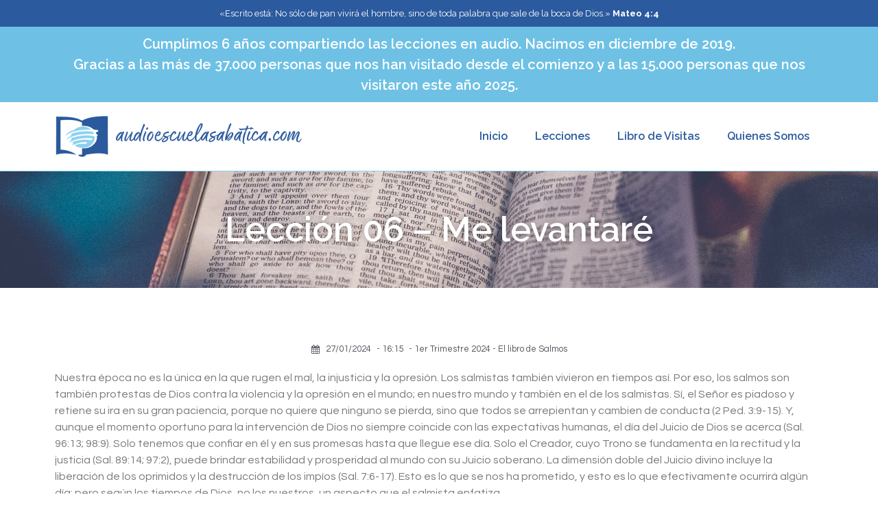

--- FILE ---
content_type: text/css
request_url: https://www.audioescuelasabatica.com/wp-content/uploads/elementor/css/post-15.css?ver=1665180383
body_size: 950
content:
.elementor-15 .elementor-element.elementor-element-5f7a9301 > .elementor-container > .elementor-row > .elementor-column > .elementor-column-wrap > .elementor-widget-wrap{align-content:center;align-items:center;}.elementor-15 .elementor-element.elementor-element-5f7a9301:not(.elementor-motion-effects-element-type-background), .elementor-15 .elementor-element.elementor-element-5f7a9301 > .elementor-motion-effects-container > .elementor-motion-effects-layer{background-color:#000000;}.elementor-15 .elementor-element.elementor-element-5f7a9301{transition:background 0.3s, border 0.3s, border-radius 0.3s, box-shadow 0.3s;padding:100px 0px 100px 0px;}.elementor-15 .elementor-element.elementor-element-5f7a9301 > .elementor-background-overlay{transition:background 0.3s, border-radius 0.3s, opacity 0.3s;}.elementor-15 .elementor-element.elementor-element-4a206017 > .elementor-element-populated > .elementor-widget-wrap{padding:0% 0% 0% 0%;}.elementor-15 .elementor-element.elementor-element-5f95089b{text-align:justify;font-size:15px;font-weight:300;}.elementor-15 .elementor-element.elementor-element-5f95089b > .elementor-widget-container{margin:-5px 0px 0px 0px;padding:0px 0px 0px 0px;}.elementor-15 .elementor-element.elementor-element-2327f16 > .elementor-element-populated > .elementor-widget-wrap{padding:0% 25% 0% 25%;}.elementor-15 .elementor-element.elementor-element-df01826{text-align:center;}.elementor-15 .elementor-element.elementor-element-df01826 .elementor-heading-title{color:#ffffff;font-family:"Questrial", Sans-serif;font-size:45px;font-weight:600;text-shadow:0px 0px 10px rgba(0,0,0,0.3);}.elementor-15 .elementor-element.elementor-element-7051c17{text-align:center;font-size:15px;font-weight:300;}.elementor-15 .elementor-element.elementor-element-7051c17 > .elementor-widget-container{margin:-5px 0px 0px 0px;padding:0px 0px 0px 20px;}.elementor-15 .elementor-element.elementor-element-5ea695f .elementor-field-group{padding-right:calc( 0px/2 );padding-left:calc( 0px/2 );margin-bottom:0px;}.elementor-15 .elementor-element.elementor-element-5ea695f .elementor-form-fields-wrapper{margin-left:calc( -0px/2 );margin-right:calc( -0px/2 );margin-bottom:-0px;}.elementor-15 .elementor-element.elementor-element-5ea695f .elementor-field-group.recaptcha_v3-bottomleft, .elementor-15 .elementor-element.elementor-element-5ea695f .elementor-field-group.recaptcha_v3-bottomright{margin-bottom:0;}body.rtl .elementor-15 .elementor-element.elementor-element-5ea695f .elementor-labels-inline .elementor-field-group > label{padding-left:0px;}body:not(.rtl) .elementor-15 .elementor-element.elementor-element-5ea695f .elementor-labels-inline .elementor-field-group > label{padding-right:0px;}body .elementor-15 .elementor-element.elementor-element-5ea695f .elementor-labels-above .elementor-field-group > label{padding-bottom:0px;}.elementor-15 .elementor-element.elementor-element-5ea695f .elementor-field-group > label{font-size:15px;font-weight:600;}.elementor-15 .elementor-element.elementor-element-5ea695f .elementor-field-type-html{padding-bottom:0px;}.elementor-15 .elementor-element.elementor-element-5ea695f .elementor-field-group .elementor-field{color:#ffffff;}.elementor-15 .elementor-element.elementor-element-5ea695f .elementor-field-group .elementor-field, .elementor-15 .elementor-element.elementor-element-5ea695f .elementor-field-subgroup label{font-size:15px;font-weight:400;}.elementor-15 .elementor-element.elementor-element-5ea695f .elementor-field-group:not(.elementor-field-type-upload) .elementor-field:not(.elementor-select-wrapper){background-color:rgba(255,255,255,0.14);border-width:0px 0px 0px 0px;border-radius:0px 0px 0px 0px;}.elementor-15 .elementor-element.elementor-element-5ea695f .elementor-field-group .elementor-select-wrapper select{background-color:rgba(255,255,255,0.14);border-width:0px 0px 0px 0px;border-radius:0px 0px 0px 0px;}.elementor-15 .elementor-element.elementor-element-5ea695f .elementor-button{font-size:15px;font-weight:600;text-transform:uppercase;border-radius:0px 0px 0px 0px;}.elementor-15 .elementor-element.elementor-element-5ea695f .e-form__buttons__wrapper__button-next{background-color:#ffffff;color:#000000;}.elementor-15 .elementor-element.elementor-element-5ea695f .elementor-button[type="submit"]{background-color:#ffffff;color:#000000;}.elementor-15 .elementor-element.elementor-element-5ea695f .elementor-button[type="submit"] svg *{fill:#000000;}.elementor-15 .elementor-element.elementor-element-5ea695f .e-form__buttons__wrapper__button-previous{color:#ffffff;}.elementor-15 .elementor-element.elementor-element-5ea695f .e-form__buttons__wrapper__button-next:hover{background-color:#2b5a9e;color:#ffffff;}.elementor-15 .elementor-element.elementor-element-5ea695f .elementor-button[type="submit"]:hover{background-color:#2b5a9e;color:#ffffff;}.elementor-15 .elementor-element.elementor-element-5ea695f .elementor-button[type="submit"]:hover svg *{fill:#ffffff;}.elementor-15 .elementor-element.elementor-element-5ea695f .e-form__buttons__wrapper__button-previous:hover{color:#ffffff;}.elementor-15 .elementor-element.elementor-element-5ea695f{--e-form-steps-indicators-spacing:20px;--e-form-steps-indicator-padding:30px;--e-form-steps-indicator-inactive-secondary-color:#ffffff;--e-form-steps-indicator-active-secondary-color:#ffffff;--e-form-steps-indicator-completed-secondary-color:#ffffff;--e-form-steps-divider-width:1px;--e-form-steps-divider-gap:10px;}.elementor-15 .elementor-element.elementor-element-1666412d > .elementor-container > .elementor-row > .elementor-column > .elementor-column-wrap > .elementor-widget-wrap{align-content:center;align-items:center;}.elementor-15 .elementor-element.elementor-element-1666412d:not(.elementor-motion-effects-element-type-background), .elementor-15 .elementor-element.elementor-element-1666412d > .elementor-motion-effects-container > .elementor-motion-effects-layer{background-color:#2b2b2b;}.elementor-15 .elementor-element.elementor-element-1666412d{transition:background 0.3s, border 0.3s, border-radius 0.3s, box-shadow 0.3s;padding:50px 0px 50px 0px;}.elementor-15 .elementor-element.elementor-element-1666412d > .elementor-background-overlay{transition:background 0.3s, border-radius 0.3s, opacity 0.3s;}.elementor-15 .elementor-element.elementor-element-5a34ade1{text-align:center;}.elementor-15 .elementor-element.elementor-element-5a34ade1 .elementor-heading-title{color:rgba(255,255,255,0.39);font-size:15px;font-weight:300;}.elementor-15 .elementor-element.elementor-element-5a34ade1 > .elementor-widget-container{padding:15px 0px 0px 0px;}@media(min-width:768px){.elementor-15 .elementor-element.elementor-element-4a206017{width:30.789%;}.elementor-15 .elementor-element.elementor-element-2327f16{width:69.211%;}}@media(max-width:1024px){.elementor-15 .elementor-element.elementor-element-5f7a9301{padding:50px 25px 50px 25px;}.elementor-15 .elementor-element.elementor-element-4a206017 > .elementor-element-populated > .elementor-widget-wrap{padding:0px 100px 0px 100px;}.elementor-15 .elementor-element.elementor-element-2327f16 > .elementor-element-populated > .elementor-widget-wrap{padding:0px 100px 0px 100px;}.elementor-15 .elementor-element.elementor-element-df01826 .elementor-heading-title{font-size:35px;}.elementor-15 .elementor-element.elementor-element-1666412d{padding:30px 25px 30px 25px;}}@media(max-width:767px){.elementor-15 .elementor-element.elementor-element-5f7a9301{padding:50px 20px 50px 20px;}.elementor-15 .elementor-element.elementor-element-4a206017 > .elementor-element-populated > .elementor-widget-wrap{padding:0px 0px 0px 0px;}.elementor-15 .elementor-element.elementor-element-2327f16 > .elementor-element-populated > .elementor-widget-wrap{padding:0px 0px 0px 0px;}.elementor-15 .elementor-element.elementor-element-df01826 .elementor-heading-title{font-size:25px;}.elementor-15 .elementor-element.elementor-element-1666412d{padding:30px 20px 30px 20px;}.elementor-15 .elementor-element.elementor-element-5a34ade1 .elementor-heading-title{line-height:25px;}}

--- FILE ---
content_type: text/css
request_url: https://www.audioescuelasabatica.com/wp-content/uploads/elementor/css/post-206.css?ver=1766872559
body_size: 1024
content:
.elementor-206 .elementor-element.elementor-element-831eca7 > .elementor-container > .elementor-row > .elementor-column > .elementor-column-wrap > .elementor-widget-wrap{align-content:center;align-items:center;}.elementor-206 .elementor-element.elementor-element-831eca7:not(.elementor-motion-effects-element-type-background), .elementor-206 .elementor-element.elementor-element-831eca7 > .elementor-motion-effects-container > .elementor-motion-effects-layer{background-color:#1e1e1e;background-image:url("https://www.audioescuelasabatica.com/wp-content/uploads/2020/06/biblia.jpg");background-position:center center;background-repeat:no-repeat;}.elementor-206 .elementor-element.elementor-element-831eca7{transition:background 0.3s, border 0.3s, border-radius 0.3s, box-shadow 0.3s;margin-top:100px;margin-bottom:0px;}.elementor-206 .elementor-element.elementor-element-831eca7 > .elementor-background-overlay{transition:background 0.3s, border-radius 0.3s, opacity 0.3s;}.elementor-206 .elementor-element.elementor-element-a34d67c > .elementor-element-populated{transition:background 0.3s, border 0.3s, border-radius 0.3s, box-shadow 0.3s;}.elementor-206 .elementor-element.elementor-element-a34d67c > .elementor-element-populated > .elementor-background-overlay{transition:background 0.3s, border-radius 0.3s, opacity 0.3s;}.elementor-206 .elementor-element.elementor-element-9e250f2{text-align:center;}.elementor-206 .elementor-element.elementor-element-9e250f2 .elementor-heading-title{color:#ffffff;font-family:"Raleway", Sans-serif;font-size:50px;text-shadow:0px 0px 10px rgba(0,0,0,0.3);}.elementor-206 .elementor-element.elementor-element-9e250f2 > .elementor-widget-container{padding:50px 50px 50px 50px;}.elementor-206 .elementor-element.elementor-element-993cdb7{--spacer-size:50px;}.elementor-206 .elementor-element.elementor-element-fec3e1e .elementor-icon-list-items:not(.elementor-inline-items) .elementor-icon-list-item:not(:last-child){padding-bottom:calc(0px/2);}.elementor-206 .elementor-element.elementor-element-fec3e1e .elementor-icon-list-items:not(.elementor-inline-items) .elementor-icon-list-item:not(:first-child){margin-top:calc(0px/2);}.elementor-206 .elementor-element.elementor-element-fec3e1e .elementor-icon-list-items.elementor-inline-items .elementor-icon-list-item{margin-right:calc(0px/2);margin-left:calc(0px/2);}.elementor-206 .elementor-element.elementor-element-fec3e1e .elementor-icon-list-items.elementor-inline-items{margin-right:calc(-0px/2);margin-left:calc(-0px/2);}body.rtl .elementor-206 .elementor-element.elementor-element-fec3e1e .elementor-icon-list-items.elementor-inline-items .elementor-icon-list-item:after{left:calc(-0px/2);}body:not(.rtl) .elementor-206 .elementor-element.elementor-element-fec3e1e .elementor-icon-list-items.elementor-inline-items .elementor-icon-list-item:after{right:calc(-0px/2);}.elementor-206 .elementor-element.elementor-element-fec3e1e .elementor-icon-list-icon i{color:#54595f;font-size:13px;}.elementor-206 .elementor-element.elementor-element-fec3e1e .elementor-icon-list-icon svg{fill:#54595f;--e-icon-list-icon-size:13px;}.elementor-206 .elementor-element.elementor-element-fec3e1e .elementor-icon-list-icon{width:13px;}body:not(.rtl) .elementor-206 .elementor-element.elementor-element-fec3e1e .elementor-icon-list-text{padding-left:8px;}body.rtl .elementor-206 .elementor-element.elementor-element-fec3e1e .elementor-icon-list-text{padding-right:8px;}.elementor-206 .elementor-element.elementor-element-fec3e1e .elementor-icon-list-text, .elementor-206 .elementor-element.elementor-element-fec3e1e .elementor-icon-list-text a{color:#54595f;}.elementor-206 .elementor-element.elementor-element-fec3e1e .elementor-icon-list-item{font-family:"Questrial", Sans-serif;font-size:13px;font-weight:300;}.elementor-206 .elementor-element.elementor-element-c102d80{line-height:2.1em;}.elementor-206 .elementor-element.elementor-element-b888ae8:not(.elementor-motion-effects-element-type-background), .elementor-206 .elementor-element.elementor-element-b888ae8 > .elementor-motion-effects-container > .elementor-motion-effects-layer{background-color:#F7F7F7;}.elementor-206 .elementor-element.elementor-element-b888ae8{transition:background 0.3s, border 0.3s, border-radius 0.3s, box-shadow 0.3s;}.elementor-206 .elementor-element.elementor-element-b888ae8 > .elementor-background-overlay{transition:background 0.3s, border-radius 0.3s, opacity 0.3s;}.elementor-206 .elementor-element.elementor-element-b20a012{overflow:hidden;transition:background 0.3s, border 0.3s, border-radius 0.3s, box-shadow 0.3s;margin-top:0px;margin-bottom:0px;}.elementor-206 .elementor-element.elementor-element-b20a012:not(.elementor-motion-effects-element-type-background), .elementor-206 .elementor-element.elementor-element-b20a012 > .elementor-motion-effects-container > .elementor-motion-effects-layer{background-color:#F7F7F7;}.elementor-206 .elementor-element.elementor-element-b20a012 > .elementor-background-overlay{transition:background 0.3s, border-radius 0.3s, opacity 0.3s;}.elementor-206 .elementor-element.elementor-element-f211587 > .elementor-element-populated > .elementor-widget-wrap{padding:30px 0px 0px 0px;}.elementor-206 .elementor-element.elementor-element-5496962{font-weight:bold;width:initial;max-width:initial;align-self:center;}.elementor-206 .elementor-element.elementor-element-bcf6763{font-size:14px;}.elementor-bc-flex-widget .elementor-206 .elementor-element.elementor-element-e5365e1.elementor-column .elementor-column-wrap{align-items:center;}.elementor-206 .elementor-element.elementor-element-e5365e1.elementor-column.elementor-element[data-element_type="column"] > .elementor-column-wrap.elementor-element-populated > .elementor-widget-wrap{align-content:center;align-items:center;}.elementor-206 .elementor-element.elementor-element-b0f113d{text-align:center;}.elementor-206 .elementor-element.elementor-element-b0f113d img{width:85px;}.elementor-206 .elementor-element.elementor-element-9dee199 .elementor-button .elementor-align-icon-right{margin-left:10px;}.elementor-206 .elementor-element.elementor-element-9dee199 .elementor-button .elementor-align-icon-left{margin-right:10px;}.elementor-206 .elementor-element.elementor-element-9dee199 .elementor-button{background-color:#365e9b;}.elementor-206 .elementor-element.elementor-element-9dee199 > .elementor-widget-container{margin:0px 0px 0px 0px;}@media(max-width:1024px){.elementor-206 .elementor-element.elementor-element-f211587 > .elementor-element-populated{margin:0px 20px 0px 20px;--e-column-margin-right:20px;--e-column-margin-left:20px;}.elementor-206 .elementor-element.elementor-element-b0f113d{text-align:center;}.elementor-206 .elementor-element.elementor-element-b0f113d img{width:22%;}}@media(max-width:767px){.elementor-206 .elementor-element.elementor-element-9e250f2 .elementor-heading-title{font-size:38px;}.elementor-206 .elementor-element.elementor-element-fec3e1e .elementor-icon-list-items:not(.elementor-inline-items) .elementor-icon-list-item:not(:last-child){padding-bottom:calc(15px/2);}.elementor-206 .elementor-element.elementor-element-fec3e1e .elementor-icon-list-items:not(.elementor-inline-items) .elementor-icon-list-item:not(:first-child){margin-top:calc(15px/2);}.elementor-206 .elementor-element.elementor-element-fec3e1e .elementor-icon-list-items.elementor-inline-items .elementor-icon-list-item{margin-right:calc(15px/2);margin-left:calc(15px/2);}.elementor-206 .elementor-element.elementor-element-fec3e1e .elementor-icon-list-items.elementor-inline-items{margin-right:calc(-15px/2);margin-left:calc(-15px/2);}body.rtl .elementor-206 .elementor-element.elementor-element-fec3e1e .elementor-icon-list-items.elementor-inline-items .elementor-icon-list-item:after{left:calc(-15px/2);}body:not(.rtl) .elementor-206 .elementor-element.elementor-element-fec3e1e .elementor-icon-list-items.elementor-inline-items .elementor-icon-list-item:after{right:calc(-15px/2);}.elementor-206 .elementor-element.elementor-element-fec3e1e .elementor-icon-list-icon{width:16px;}.elementor-206 .elementor-element.elementor-element-fec3e1e .elementor-icon-list-icon i{font-size:16px;}.elementor-206 .elementor-element.elementor-element-fec3e1e .elementor-icon-list-icon svg{--e-icon-list-icon-size:16px;}.elementor-206 .elementor-element.elementor-element-fec3e1e .elementor-icon-list-item{line-height:27px;}.elementor-206 .elementor-element.elementor-element-f211587{width:100%;}.elementor-206 .elementor-element.elementor-element-5496962{text-align:center;}.elementor-206 .elementor-element.elementor-element-bcf6763{text-align:center;}.elementor-206 .elementor-element.elementor-element-e5365e1 > .elementor-element-populated{margin:0px 0px 10px 0px;--e-column-margin-right:0px;--e-column-margin-left:0px;}}@media(min-width:768px){.elementor-206 .elementor-element.elementor-element-bf8a2b1{width:60%;}.elementor-206 .elementor-element.elementor-element-91ee8d1{width:39.956%;}.elementor-206 .elementor-element.elementor-element-f211587{width:60%;}.elementor-206 .elementor-element.elementor-element-e5365e1{width:40%;}}